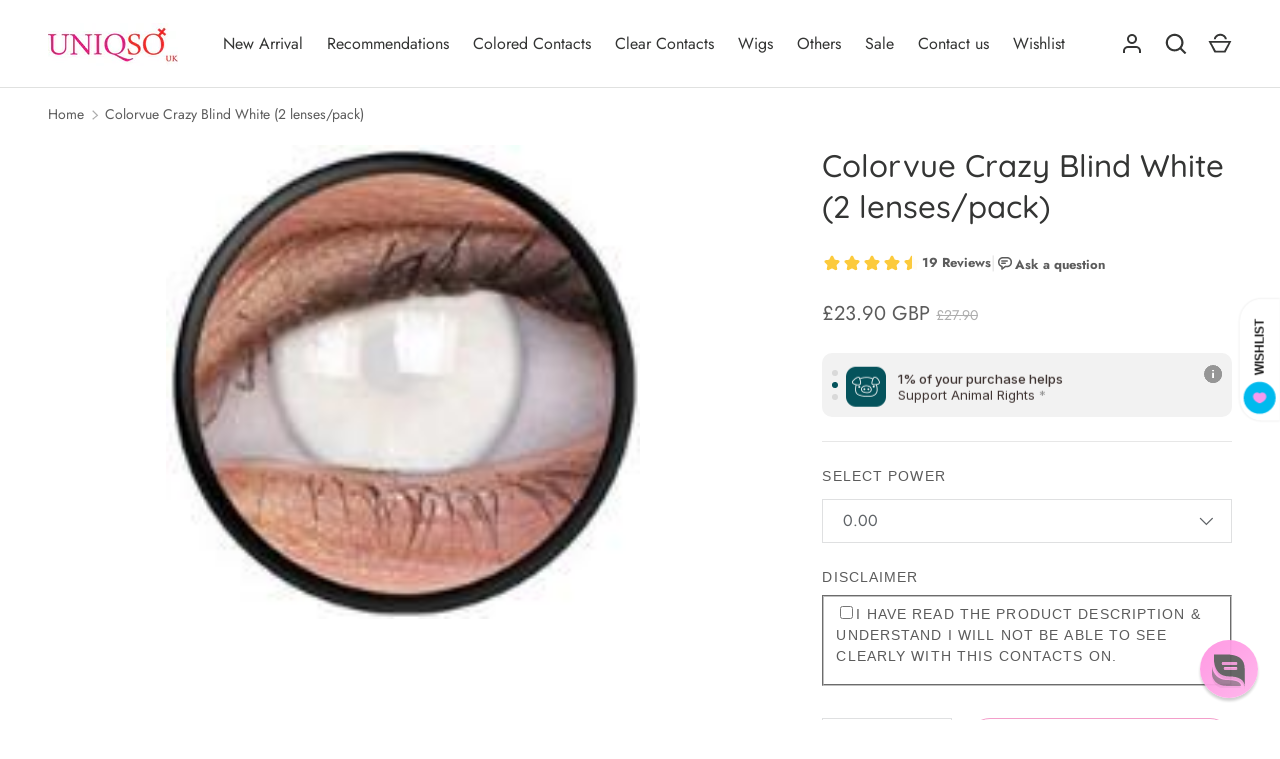

--- FILE ---
content_type: text/css
request_url: https://uk.uniqso.com/cdn/shop/t/47/assets/gallery-zoom.css?v=32544989495924105261738929114
body_size: -307
content:
.gallery-zoom-modal.modal{z-index:10000}.gallery-zoom-modal .modal__window{width:100%;max-width:none;height:100%;max-height:none;margin:0;overflow:hidden}.gallery-zoom-modal .modal__content{padding:0}.gallery-zoom-modal .modal__close-btn{z-index:3}.gallery-zoom__zoom-container{z-index:1;cursor:zoom-in}.gallery-zoom__zoom-container--loading:after{content:"";position:absolute;top:calc(50% - 10px);left:calc(50% - 10px);width:20px;height:20px;animation:galleryViewerSpinner 1s linear infinite;border:1px solid transparent;border-radius:100%;border-left-color:rgb(var(--text-color));opacity:.75}@keyframes galleryViewerSpinner{0%{transform:rotate(0)}to{transform:rotate(360deg)}}.gallery-zoom__zoom-image{position:absolute;width:auto;min-width:0;max-width:none;height:auto;min-height:0;max-height:none}.gallery-zoom__thumbs{z-index:2}.gallery-zoom__thumb{width:69px;padding:4px;background:rgb(var(--bg-color))}.gallery-zoom__thumb[hidden]{display:none}.gallery-zoom__thumb:not(:first-child){margin-left:-4px}@media (max-width: 640px){.gallery-zoom__thumb{width:60px}}.gallery-zoom__thumb--active{position:relative}.gallery-zoom__thumb--active:after{content:"";display:block;position:absolute;right:4px;bottom:4px;left:4px;height:3px;background:rgb(var(--text-color))}.gallery-zoom__controls{z-index:3}.gallery-zoom__button{padding:10px;background:rgb(var(--bg-color),.7);color:rgb(var(--text-color))}.gallery-zoom__button svg{width:34px;height:34px;stroke-width:1.2}.gallery-zoom__button .feather{stroke:rgb(var(--text-color))}@media (max-width: 640px){.gallery-zoom__button svg{width:26px;height:26px;stroke-width:1.6}}
/*# sourceMappingURL=/cdn/shop/t/47/assets/gallery-zoom.css.map?v=32544989495924105261738929114 */
